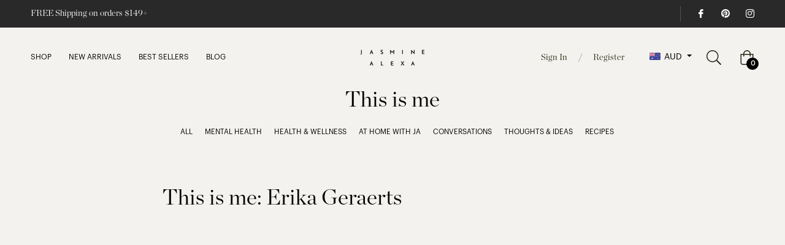

--- FILE ---
content_type: text/css
request_url: https://jasminealexa.com/cdn/shop/t/26/assets/jci-mods.css?v=8071106055409077441757573805
body_size: -567
content:
.template-product square-placement {
    display: none !important;
}

.template-product #sizefox-container img {
    height: 24px;
    margin-left: 30px !important;
}

.template-product #sizefox-container span {margin: 0;text-decoration: none;color: #222;text-decoration: underline;display: block;text-transform: uppercase;font-size: 12px;font-weight: 600;text-decoration: none;}

--- FILE ---
content_type: text/javascript
request_url: https://cdn.starapps.studio/apps/vsk/jasmine-alexa/data.js
body_size: 2784
content:
"use strict";"undefined"==typeof window.starapps_data&&(window.starapps_data={}),"undefined"==typeof window.starapps_data.product_groups&&(window.starapps_data.product_groups=[{"id":6473428,"products_preset_id":493935,"collections_swatch":"custom_swatch","group_name":"Back Home Sweatshirt","option_name":"Colour","collections_preset_id":493943,"display_position":"top","products_swatch":"custom_swatch","mobile_products_preset_id":493935,"mobile_products_swatch":"custom_swatch","mobile_collections_preset_id":493943,"mobile_collections_swatch":"custom_swatch","same_products_preset_for_mobile":true,"same_collections_preset_for_mobile":true,"option_values":[{"id":8450046394567,"option_value":"Tobacco","handle":"back-home-sweatshirt-tobacco","published":true,"swatch_src":"color","swatch_value":"#9E3027"},{"id":8450048360647,"option_value":"White","handle":"back-home-sweatshirt-white","published":true,"swatch_src":"color","swatch_value":"#FFFFFF"},{"id":8450049343687,"option_value":"Coral","handle":"back-home-sweatshirt-coral","published":true,"swatch_src":"color","swatch_value":"#FD2424"}]},{"id":6473427,"products_preset_id":493935,"collections_swatch":"custom_swatch","group_name":"Back Home Tshirt","option_name":"Colour","collections_preset_id":493943,"display_position":"top","products_swatch":"custom_swatch","mobile_products_preset_id":493935,"mobile_products_swatch":"custom_swatch","mobile_collections_preset_id":493943,"mobile_collections_swatch":"custom_swatch","same_products_preset_for_mobile":true,"same_collections_preset_for_mobile":true,"option_values":[{"id":8447880986823,"option_value":"Coral","handle":"back-home-tshirt-coral","published":true,"swatch_src":"color","swatch_value":"#F62D2D"},{"id":8447916802247,"option_value":"Black","handle":"back-home-tshirt-black","published":true,"swatch_src":"color","swatch_value":"#000000"},{"id":8447928008903,"option_value":"Oatmeal","handle":"back-home-tshirt-oatmeal","published":true,"swatch_src":"color","swatch_value":"#F7F4ED"},{"id":8447939608775,"option_value":"Tobacco","handle":"back-home-tshirt-tobacco","published":true,"swatch_src":"color","swatch_value":"#9E3027"}]},{"id":5757484,"products_preset_id":493935,"collections_swatch":"custom_swatch","group_name":"Barcelona Tank","option_name":"Colour","collections_preset_id":493943,"display_position":"top","products_swatch":"custom_swatch","mobile_products_preset_id":493935,"mobile_products_swatch":"custom_swatch","mobile_collections_preset_id":493943,"mobile_collections_swatch":"custom_swatch","same_products_preset_for_mobile":true,"same_collections_preset_for_mobile":true,"option_values":[{"id":8338896847047,"option_value":"Red","handle":"barcelona-cropped-crew-neck-knit-tank-red","published":true,"swatch_src":"color","swatch_value":"#FF0000"},{"id":8354002600135,"option_value":"Black","handle":"barcelona-cropped-crew-neck-knit-tank-black","published":true,"swatch_src":"color","swatch_value":"#000000"},{"id":8354003550407,"option_value":"White","handle":"barcelona-cropped-crew-neck-knit-tank-white","published":true,"swatch_src":"color","swatch_value":"#FFFFFF"}]},{"id":5649457,"products_preset_id":493935,"collections_swatch":"custom_swatch","group_name":"Cassis Jacket","option_name":"Colour","collections_preset_id":493943,"display_position":"top","products_swatch":"custom_swatch","mobile_products_preset_id":493935,"mobile_products_swatch":"custom_swatch","mobile_collections_preset_id":493943,"mobile_collections_swatch":"custom_swatch","same_products_preset_for_mobile":true,"same_collections_preset_for_mobile":true,"option_values":[{"id":8338881642695,"option_value":"Red/Pink","handle":"cassis-funnel-neck-jacket-red-pink","published":true,"swatch_src":"color","swatch_value":"#FF0000"},{"id":8338884165831,"option_value":"Plum/Pink","handle":"cassis-funnel-neck-jacket-plum-pink","published":true,"swatch_src":"color","swatch_value":"#8F0033"}]},{"id":5649456,"products_preset_id":493935,"collections_swatch":"custom_swatch","group_name":"Cassis Trouser","option_name":"Colour","collections_preset_id":493943,"display_position":"top","products_swatch":"custom_swatch","mobile_products_preset_id":493935,"mobile_products_swatch":"custom_swatch","mobile_collections_preset_id":493943,"mobile_collections_swatch":"custom_swatch","same_products_preset_for_mobile":true,"same_collections_preset_for_mobile":true,"option_values":[{"id":8337019207879,"option_value":"Red","handle":"cassis-trouser-red","published":true,"swatch_src":"color","swatch_value":"#FF0000"},{"id":8338820595911,"option_value":"Plum","handle":"cassis-trouser-plum","published":true,"swatch_src":"color","swatch_value":"#8F0033"},{"id":8353978777799,"option_value":"Olive","handle":"cassis-trouser-olive","published":true,"swatch_src":"color","swatch_value":"#A8AD88"},{"id":8353987035335,"option_value":"Dark Brown","handle":"cassis-trouser-dark-brown","published":true,"swatch_src":"color","swatch_value":"#643310"},{"id":8353988935879,"option_value":"Black","handle":"cassis-trouser-dark-black","published":true,"swatch_src":"color","swatch_value":"#000000"},{"id":8387638067399,"option_value":"Navy","handle":"cassis-trouser-navy","published":true,"swatch_src":"color","swatch_value":"#112065"},{"id":8388574609607,"option_value":"Mocha","handle":"cassis-trouser-mocha","published":true,"swatch_src":"color","swatch_value":"#A47864"}]},{"id":5649460,"products_preset_id":493935,"collections_swatch":"custom_swatch","group_name":"Crew Neck Sweatshirt","option_name":"Colour","collections_preset_id":493943,"display_position":"top","products_swatch":"custom_swatch","mobile_products_preset_id":493935,"mobile_products_swatch":"custom_swatch","mobile_collections_preset_id":493943,"mobile_collections_swatch":"custom_swatch","same_products_preset_for_mobile":true,"same_collections_preset_for_mobile":true,"option_values":[{"id":8338827149511,"option_value":"Pink","handle":"relaxed-crew-neck-sweatshirt-pink","published":true,"swatch_src":"color","swatch_value":"#FFBCE9"},{"id":8338832097479,"option_value":"White","handle":"relaxed-crew-neck-sweatshirt-white","published":true,"swatch_src":"color","swatch_value":"#FDFDFD"},{"id":8353998078151,"option_value":"Olive","handle":"relaxed-crew-neck-sweatshirt-olive-1","published":true,"swatch_src":"color","swatch_value":"#98A78F"},{"id":8354000044231,"option_value":"Brown","handle":"relaxed-crew-neck-sweatshirt-brown","published":true,"swatch_src":"color","swatch_value":"#655422"},{"id":8354001322183,"option_value":"Black","handle":"relaxed-crew-neck-sweatshirt-black","published":true,"swatch_src":"color","swatch_value":"#000000"},{"id":8388575625415,"option_value":"Powder Blue","handle":"relaxed-crew-neck-sweatshirt-powder-blue","published":true,"swatch_src":"color","swatch_value":"#9EDBE6"}]},{"id":5649459,"products_preset_id":493935,"collections_swatch":"custom_swatch","group_name":"Ischia Bomber","option_name":"Colour","collections_preset_id":493943,"display_position":"top","products_swatch":"custom_swatch","mobile_products_preset_id":493935,"mobile_products_swatch":"custom_swatch","mobile_collections_preset_id":493943,"mobile_collections_swatch":"custom_swatch","same_products_preset_for_mobile":true,"same_collections_preset_for_mobile":true,"option_values":[{"id":8338835734727,"option_value":"Red","handle":"ischia-bomber-jacket-red","published":true,"swatch_src":"color","swatch_value":"#FF0000"},{"id":8338864046279,"option_value":"Plum","handle":"ischia-bomber-jacket-plum","published":true,"swatch_src":"color","swatch_value":"#8F0033"},{"id":8353991164103,"option_value":"Olive","handle":"ischia-bomber-jacket-olive","published":true,"swatch_src":"color","swatch_value":"#959D89"},{"id":8353994932423,"option_value":"Dark Brown","handle":"ischia-bomber-jacket-dark-brown","published":true,"swatch_src":"color","swatch_value":"#655620"},{"id":8353996079303,"option_value":"Black","handle":"ischia-bomber-jacket-black","published":true,"swatch_src":"color","swatch_value":"#010101"},{"id":8388574773447,"option_value":"Navy","handle":"ischia-bomber-jacket-navy","published":true,"swatch_src":"color","swatch_value":"#112065"},{"id":8388574937287,"option_value":"Mocha","handle":"ischia-bomber-jacket-mocha","published":true,"swatch_src":"color","swatch_value":"#A47864"}]},{"id":6631656,"products_preset_id":493935,"collections_swatch":"custom_swatch","group_name":"Kuhio Dress","option_name":"Colour","collections_preset_id":493943,"display_position":"top","products_swatch":"custom_swatch","mobile_products_preset_id":493935,"mobile_products_swatch":"custom_swatch","mobile_collections_preset_id":493943,"mobile_collections_swatch":"custom_swatch","same_products_preset_for_mobile":true,"same_collections_preset_for_mobile":true,"option_values":[{"id":8517753766087,"option_value":"Tobacco","handle":"kuhio-dress-tobacco","published":true,"swatch_src":"color","swatch_value":"#DD5A4A"},{"id":8517756125383,"option_value":"Green","handle":"kuhio-dress-green","published":true,"swatch_src":"color","swatch_value":"#009757"},{"id":8517763530951,"option_value":"Red","handle":"kuhio-dress-red","published":true,"swatch_src":"color","swatch_value":"#FF0000"},{"id":8517764874439,"option_value":"White","handle":"kuhio-dress-red-white","published":true,"swatch_src":"color","swatch_value":"#FFFFFF"}]},{"id":6631654,"products_preset_id":493935,"collections_swatch":"custom_swatch","group_name":"Kuhio Pants","option_name":"Colour","collections_preset_id":493943,"display_position":"top","products_swatch":"custom_swatch","mobile_products_preset_id":493935,"mobile_products_swatch":"custom_swatch","mobile_collections_preset_id":493943,"mobile_collections_swatch":"custom_swatch","same_products_preset_for_mobile":true,"same_collections_preset_for_mobile":true,"option_values":[{"id":8516659151047,"option_value":"Tobacco","handle":"kuhio-pants-tobacco","published":true,"swatch_src":"color","swatch_value":"#DD5A4A"},{"id":8516659544263,"option_value":"Yellow","handle":"kuhio-pants-yellow","published":true,"swatch_src":"color","swatch_value":"#FBF395"},{"id":8517737513159,"option_value":"Cobalt Blue","handle":"kuhio-pants-cobalt-blue","published":true,"swatch_src":"color","swatch_value":"#0200FF"},{"id":8517738004679,"option_value":"Green","handle":"kuhio-pants-green","published":true,"swatch_src":"color","swatch_value":"#058B5E"},{"id":8517738135751,"option_value":"Red","handle":"kuhio-pants-red","published":true,"swatch_src":"color","swatch_value":"#FF0000"}]},{"id":6631655,"products_preset_id":493935,"collections_swatch":"custom_swatch","group_name":"Kuhio Shorts","option_name":"Colour","collections_preset_id":493943,"display_position":"top","products_swatch":"custom_swatch","mobile_products_preset_id":493935,"mobile_products_swatch":"custom_swatch","mobile_collections_preset_id":493943,"mobile_collections_swatch":"custom_swatch","same_products_preset_for_mobile":true,"same_collections_preset_for_mobile":true,"option_values":[{"id":8516651548871,"option_value":"Tobacco","handle":"kuhio-shorts-tobacco","published":true,"swatch_src":"color","swatch_value":"#DD5A4A"},{"id":8516652400839,"option_value":"Yellow","handle":"kuhio-shorts-yellow","published":true,"swatch_src":"color","swatch_value":"#FEF195"},{"id":8516653580487,"option_value":"Cobalt Blue","handle":"kuhio-shorts-cobalt-blue","published":true,"swatch_src":"color","swatch_value":"#0037FF"},{"id":8516654235847,"option_value":"Green","handle":"kuhio-shorts-green","published":true,"swatch_src":"color","swatch_value":"#00953B"},{"id":8516654497991,"option_value":"Red","handle":"kuhio-shorts-red","published":true,"swatch_src":"color","swatch_value":"#FF0000"},{"id":8516654858439,"option_value":"White","handle":"kuhio-shorts-white","published":true,"swatch_src":"color","swatch_value":"#FFFFFF"}]},{"id":6473429,"products_preset_id":493935,"collections_swatch":"custom_swatch","group_name":"Lido Tank","option_name":"Colour","collections_preset_id":493943,"display_position":"top","products_swatch":"custom_swatch","mobile_products_preset_id":493935,"mobile_products_swatch":"custom_swatch","mobile_collections_preset_id":493943,"mobile_collections_swatch":"custom_swatch","same_products_preset_for_mobile":true,"same_collections_preset_for_mobile":true,"option_values":[{"id":8447838781639,"option_value":"Oatmeal","handle":"lido-tank-oatmeal","published":true,"swatch_src":"color","swatch_value":"#F7F4ED"},{"id":8447854608583,"option_value":"Black","handle":"lido-tank-black","published":true,"swatch_src":"color","swatch_value":"#000000"},{"id":8447863226567,"option_value":"Tobacco","handle":"lido-tank-tobacco","published":true,"swatch_src":"color","swatch_value":"#9E3027"}]},{"id":6631653,"products_preset_id":493935,"collections_swatch":"custom_swatch","group_name":"Mahalo Shirt","option_name":"Colour","collections_preset_id":493943,"display_position":"top","products_swatch":"custom_swatch","mobile_products_preset_id":493935,"mobile_products_swatch":"custom_swatch","mobile_collections_preset_id":493943,"mobile_collections_swatch":"custom_swatch","same_products_preset_for_mobile":true,"same_collections_preset_for_mobile":true,"option_values":[{"id":8519319879879,"option_value":"Yellow","handle":"mahalo-shirt-yellow","published":true,"swatch_src":"color","swatch_value":"#FFF728"},{"id":8519320469703,"option_value":"Blue","handle":"mahalo-shirt-blue","published":true,"swatch_src":"color","swatch_value":"#0065FF"},{"id":8519321714887,"option_value":"Green","handle":"mahalo-shirt-green","published":true,"swatch_src":"color","swatch_value":"#089847"},{"id":8519322009799,"option_value":"Red","handle":"mahalo-shirt-red","published":true,"swatch_src":"color","swatch_value":"#FF0000"}]},{"id":6473426,"products_preset_id":493935,"collections_swatch":"custom_swatch","group_name":"Manarola Pants","option_name":"Colour","collections_preset_id":493943,"display_position":"top","products_swatch":"custom_swatch","mobile_products_preset_id":493935,"mobile_products_swatch":"custom_swatch","mobile_collections_preset_id":493943,"mobile_collections_swatch":"custom_swatch","same_products_preset_for_mobile":true,"same_collections_preset_for_mobile":true,"option_values":[{"id":8447583322311,"option_value":"Oatmeal","handle":"manarola-trackpant-oatmeal","published":true,"swatch_src":"color","swatch_value":"#F7F4ED"},{"id":8447620284615,"option_value":"Tobacco","handle":"manarola-trackpant-tobacco","published":true,"swatch_src":"color","swatch_value":"#9E3027"},{"id":8447745327303,"option_value":"Black","handle":"manarola-trackpant-black","published":true,"swatch_src":"color","swatch_value":"#000000"},{"id":8447774752967,"option_value":"Coral","handle":"manarola-trackpant-coral","published":true,"swatch_src":"color","swatch_value":"#FF4826"}]},{"id":6473431,"products_preset_id":493935,"collections_swatch":"custom_swatch","group_name":"Manarola Shirt","option_name":"Colour","collections_preset_id":493943,"display_position":"top","products_swatch":"custom_swatch","mobile_products_preset_id":493935,"mobile_products_swatch":"custom_swatch","mobile_collections_preset_id":493943,"mobile_collections_swatch":"custom_swatch","same_products_preset_for_mobile":true,"same_collections_preset_for_mobile":true,"option_values":[{"id":8450053406919,"option_value":"Black","handle":"manarola-shirt-black","published":true,"swatch_src":"color","swatch_value":"#000000"},{"id":8450055471303,"option_value":"White","handle":"manarola-shirt-white","published":true,"swatch_src":"color","swatch_value":"#FFFFFF"}]},{"id":4581466,"products_preset_id":493935,"collections_swatch":"custom_swatch","group_name":"Nico Tank","option_name":"Colour","collections_preset_id":493943,"display_position":"top","products_swatch":"custom_swatch","mobile_products_preset_id":493935,"mobile_products_swatch":"custom_swatch","mobile_collections_preset_id":493943,"mobile_collections_swatch":"custom_swatch","same_products_preset_for_mobile":true,"same_collections_preset_for_mobile":true,"option_values":[{"id":8202457186503,"option_value":"White","handle":"nico-tank-white","published":true,"swatch_src":"color","swatch_value":"#FFFFFF"},{"id":8202473078983,"option_value":"Black","handle":"nico-tank-black","published":true,"swatch_src":"color","swatch_value":"#000000"}]},{"id":4976238,"products_preset_id":493935,"collections_swatch":"custom_swatch","group_name":"Panarea Shorts","option_name":"Colour","collections_preset_id":493943,"display_position":"top","products_swatch":"custom_swatch","mobile_products_preset_id":493935,"mobile_products_swatch":"custom_swatch","mobile_collections_preset_id":493943,"mobile_collections_swatch":"custom_swatch","same_products_preset_for_mobile":true,"same_collections_preset_for_mobile":true,"option_values":[{"id":8227967172807,"option_value":"Black","handle":"panarea-shorts-black","published":true,"swatch_src":"color","swatch_value":"#000000"},{"id":8227974119623,"option_value":"Cobalt Blue","handle":"panarea-shorts-cobalt-blue","published":true,"swatch_src":"color","swatch_value":"#0260E4"},{"id":8227976118471,"option_value":"Brown","handle":"panarea-shorts-brown","published":true,"swatch_src":"color","swatch_value":"#893F15"},{"id":8227977396423,"option_value":"Red","handle":"panarea-shorts-red","published":true,"swatch_src":"color","swatch_value":"#FF0000"},{"id":8227978641607,"option_value":"Green","handle":"panarea-shorts-green","published":true,"swatch_src":"color","swatch_value":"#06B921"}]},{"id":3824043,"products_preset_id":493935,"collections_swatch":"custom_swatch","group_name":"Panarea Trackpant","option_name":"Colour","collections_preset_id":493943,"display_position":"top","products_swatch":"custom_swatch","mobile_products_preset_id":493935,"mobile_products_swatch":"custom_swatch","mobile_collections_preset_id":493943,"mobile_collections_swatch":"custom_swatch","same_products_preset_for_mobile":true,"same_collections_preset_for_mobile":true,"option_values":[{"id":7848618950855,"option_value":"Black","handle":"panarea-trackpant-black","published":true,"swatch_src":"color","swatch_value":"#000000"},{"id":7848619802823,"option_value":"Brown","handle":"panarea-trackpant-brown","published":true,"swatch_src":"color","swatch_value":"#875746"},{"id":7848621506759,"option_value":"Cobalt Blue","handle":"panarea-trackpant-cobalt-blue","published":true,"swatch_src":"color","swatch_value":"#0A65FD"},{"id":7923741753543,"option_value":"Red","handle":"panarea-trackpant-red","published":true,"swatch_src":"color","swatch_value":"#FF0000"},{"id":8227982016711,"option_value":"Green","handle":"panarea-trackpant-green","published":true,"swatch_src":"color","swatch_value":"#51A452"},{"id":8327334887623,"option_value":"Navy","handle":"panarea-trackpant-navy","published":true,"swatch_src":"color","swatch_value":"#01226D"},{"id":8327337541831,"option_value":"Forest Green","handle":"panarea-trackpant-forest-green","published":true,"swatch_src":"color","swatch_value":"#187D29"},{"id":8327338459335,"option_value":"Plum","handle":"panarea-trackpant-plum","published":true,"swatch_src":"color","swatch_value":"#700240"},{"id":8327339245767,"option_value":"Olive","handle":"panarea-trackpant-olive","published":true,"swatch_src":"color","swatch_value":"#9AA488"}]},{"id":4745140,"products_preset_id":493935,"collections_swatch":"custom_swatch","group_name":"Panza Bodysuit","option_name":"Colour","collections_preset_id":493943,"display_position":"top","products_swatch":"custom_swatch","mobile_products_preset_id":493935,"mobile_products_swatch":"custom_swatch","mobile_collections_preset_id":493943,"mobile_collections_swatch":"custom_swatch","same_products_preset_for_mobile":true,"same_collections_preset_for_mobile":true,"option_values":[{"id":8202439327943,"option_value":"Black","handle":"panza-bodysuit-black","published":true,"swatch_src":"color","swatch_value":"#000000"},{"id":8202447945927,"option_value":"White","handle":"panza-bodysuit-white","published":true,"swatch_src":"color","swatch_value":"#FFFFFF"}]},{"id":6631657,"products_preset_id":493935,"collections_swatch":"custom_swatch","group_name":"Paradiso Cap","option_name":"Colour","collections_preset_id":493943,"display_position":"top","products_swatch":"custom_swatch","mobile_products_preset_id":493935,"mobile_products_swatch":"custom_swatch","mobile_collections_preset_id":493943,"mobile_collections_swatch":"custom_swatch","same_products_preset_for_mobile":true,"same_collections_preset_for_mobile":true,"option_values":[{"id":8553222504647,"option_value":"Blue","handle":"paradiso-cap-blue","published":true,"swatch_src":"color","swatch_value":"#005CE9"},{"id":8553223618759,"option_value":"Yellow","handle":"paradiso-cap-yellow","published":true,"swatch_src":"color","swatch_value":"#FDF99B"},{"id":8553223651527,"option_value":"Brown","handle":"paradiso-cap-brown","published":true,"swatch_src":"color","swatch_value":"#725531"}]},{"id":6473430,"products_preset_id":493935,"collections_swatch":"custom_swatch","group_name":"Playa Cropped Tshirt","option_name":"Colour","collections_preset_id":493943,"display_position":"top","products_swatch":"custom_swatch","mobile_products_preset_id":493935,"mobile_products_swatch":"custom_swatch","mobile_collections_preset_id":493943,"mobile_collections_swatch":"custom_swatch","same_products_preset_for_mobile":true,"same_collections_preset_for_mobile":true,"option_values":[{"id":8450041807047,"option_value":"Oatmeal","handle":"playa-cropped-tshirt-oatmeal","published":true,"swatch_src":"color","swatch_value":"#F7F4ED"},{"id":8450045051079,"option_value":"Tobacco","handle":"playa-cropped-tshirt-tobacco","published":true,"swatch_src":"color","swatch_value":"#9E3027"}]},{"id":4581463,"products_preset_id":493935,"collections_swatch":"custom_swatch","group_name":"Ravello Bodysuit","option_name":"Colour","collections_preset_id":493943,"display_position":"top","products_swatch":"custom_swatch","mobile_products_preset_id":493935,"mobile_products_swatch":"custom_swatch","mobile_collections_preset_id":493943,"mobile_collections_swatch":"custom_swatch","same_products_preset_for_mobile":true,"same_collections_preset_for_mobile":true,"option_values":[{"id":8202377330887,"option_value":"Black","handle":"ravello-bodysuit-black","published":true,"swatch_src":"color","swatch_value":"#000000"},{"id":8202434412743,"option_value":"White","handle":"ravello-bodysuit-red","published":true,"swatch_src":"color","swatch_value":"#FFFFFF"},{"id":8202436935879,"option_value":"Red","handle":"ravello-bodysuit-red-1","published":true,"swatch_src":"color","swatch_value":"#FF0000"},{"id":8202437886151,"option_value":"Powder Blue","handle":"ravello-bodysuit-powder-blue","published":true,"swatch_src":"color","swatch_value":"#C6EEFF"}]},{"id":4581461,"products_preset_id":493935,"collections_swatch":"custom_swatch","group_name":"Rosetta Pareo","option_name":"Colour","collections_preset_id":493943,"display_position":"top","products_swatch":"custom_swatch","mobile_products_preset_id":493935,"mobile_products_swatch":"custom_swatch","mobile_collections_preset_id":493943,"mobile_collections_swatch":"custom_swatch","same_products_preset_for_mobile":true,"same_collections_preset_for_mobile":true,"option_values":[{"id":8202549559495,"option_value":"Red","handle":"rosetta-sarong-red","published":true,"swatch_src":"color","swatch_value":"#FF0000"},{"id":8202560667847,"option_value":"Black","handle":"rosetta-pareo-black","published":true,"swatch_src":"color","swatch_value":"#000000"},{"id":8202562109639,"option_value":"Powder Blue","handle":"rosetta-pareo-powder-blue","published":true,"swatch_src":"color","swatch_value":"#C6EEFF"}]}],window.starapps_data.product_groups_chart={"back-home-sweatshirt-tobacco":[0],"back-home-sweatshirt-white":[0],"back-home-sweatshirt-coral":[0],"back-home-tshirt-coral":[1],"back-home-tshirt-black":[1],"back-home-tshirt-oatmeal":[1],"back-home-tshirt-tobacco":[1],"barcelona-cropped-crew-neck-knit-tank-red":[2],"barcelona-cropped-crew-neck-knit-tank-black":[2],"barcelona-cropped-crew-neck-knit-tank-white":[2],"cassis-funnel-neck-jacket-red-pink":[3],"cassis-funnel-neck-jacket-plum-pink":[3],"cassis-trouser-red":[4],"cassis-trouser-plum":[4],"cassis-trouser-olive":[4],"cassis-trouser-dark-brown":[4],"cassis-trouser-dark-black":[4],"cassis-trouser-navy":[4],"cassis-trouser-mocha":[4],"relaxed-crew-neck-sweatshirt-pink":[5],"relaxed-crew-neck-sweatshirt-white":[5],"relaxed-crew-neck-sweatshirt-olive-1":[5],"relaxed-crew-neck-sweatshirt-brown":[5],"relaxed-crew-neck-sweatshirt-black":[5],"relaxed-crew-neck-sweatshirt-powder-blue":[5],"ischia-bomber-jacket-red":[6],"ischia-bomber-jacket-plum":[6],"ischia-bomber-jacket-olive":[6],"ischia-bomber-jacket-dark-brown":[6],"ischia-bomber-jacket-black":[6],"ischia-bomber-jacket-navy":[6],"ischia-bomber-jacket-mocha":[6],"kuhio-dress-tobacco":[7],"kuhio-dress-green":[7],"kuhio-dress-red":[7],"kuhio-dress-red-white":[7],"kuhio-pants-tobacco":[8],"kuhio-pants-yellow":[8],"kuhio-pants-cobalt-blue":[8],"kuhio-pants-green":[8],"kuhio-pants-red":[8],"kuhio-shorts-tobacco":[9],"kuhio-shorts-yellow":[9],"kuhio-shorts-cobalt-blue":[9],"kuhio-shorts-green":[9],"kuhio-shorts-red":[9],"kuhio-shorts-white":[9],"lido-tank-oatmeal":[10],"lido-tank-black":[10],"lido-tank-tobacco":[10],"mahalo-shirt-yellow":[11],"mahalo-shirt-blue":[11],"mahalo-shirt-green":[11],"mahalo-shirt-red":[11],"manarola-trackpant-oatmeal":[12],"manarola-trackpant-tobacco":[12],"manarola-trackpant-black":[12],"manarola-trackpant-coral":[12],"manarola-shirt-black":[13],"manarola-shirt-white":[13],"nico-tank-white":[14],"nico-tank-black":[14],"panarea-shorts-black":[15],"panarea-shorts-cobalt-blue":[15],"panarea-shorts-brown":[15],"panarea-shorts-red":[15],"panarea-shorts-green":[15],"panarea-trackpant-black":[16],"panarea-trackpant-brown":[16],"panarea-trackpant-cobalt-blue":[16],"panarea-trackpant-red":[16],"panarea-trackpant-green":[16],"panarea-trackpant-navy":[16],"panarea-trackpant-forest-green":[16],"panarea-trackpant-plum":[16],"panarea-trackpant-olive":[16],"panza-bodysuit-black":[17],"panza-bodysuit-white":[17],"paradiso-cap-blue":[18],"paradiso-cap-yellow":[18],"paradiso-cap-brown":[18],"playa-cropped-tshirt-oatmeal":[19],"playa-cropped-tshirt-tobacco":[19],"ravello-bodysuit-black":[20],"ravello-bodysuit-red":[20],"ravello-bodysuit-red-1":[20],"ravello-bodysuit-powder-blue":[20],"rosetta-sarong-red":[21],"rosetta-pareo-black":[21],"rosetta-pareo-powder-blue":[21]});